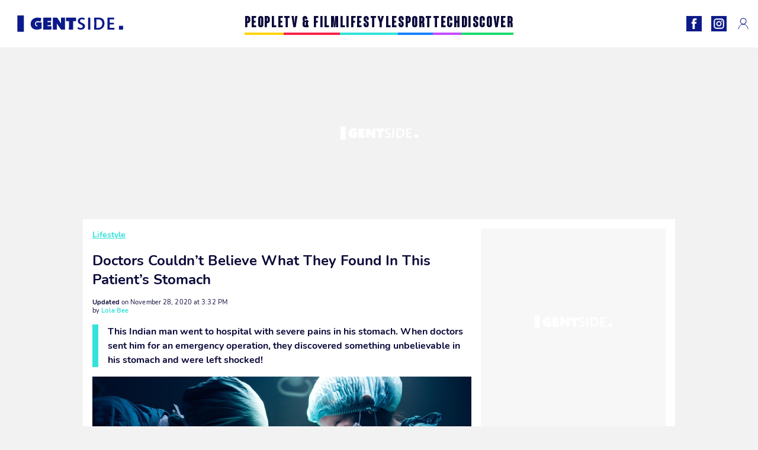

--- FILE ---
content_type: text/html; charset=UTF-8
request_url: https://www.gentside.co.uk/lifestyle/doctors-couldnt-believe-what-they-found-in-this-patients-stomach_art3961.html
body_size: 65406
content:
 <!DOCTYPE html><html lang="en"><head prefix="og: http://ogp.me/ns# fb: http://ogp.me/ns/fb# article: http://ogp.me/ns/article#"><meta charset="UTF-8"/><meta name="viewport" content="width=device-width, initial-scale=1"><meta name="google-site-verification" content="YkhpSOZHhK5CmYiceZSK8jsXAgTKGptqy3Gr3HXtlsA" /><meta name="p:domain_verify" content="21158cd828dd14052d478295136cc9cd"/><link rel="manifest" href="https://www.gentside.co.uk/manifest.json"><meta name="theme-color" content="#0d1b89"><link rel="shortcut icon" href="https://www.gentside.co.uk/assets/img/favicons/gs/favicon.ico"><link rel="icon" type="image/svg+xml" href="https://www.gentside.co.uk/assets/img/favicons/gs/favicon-16x16.svg"><link href="https://cdn.privacy-mgmt.com/" rel="preconnect" crossorigin="anonymous"><link href="https://gentside-uk-v3.gentside.co.uk" rel="preconnect" crossorigin="anonymous"><link href="https://www.googletagmanager.com" rel="preconnect" crossorigin><link href="https://securepubads.g.doubleclick.net/" rel="preconnect" crossorigin><link href="https://mcdp-chidc2.outbrain.com" rel="preconnect" crossorigin><link href="https://log.outbrainimg.com" rel="preconnect" crossorigin><link href="http://tr.outbrain.com/" rel="preconnect" crossorigin><link href="https://cherry.img.pmdstatic.net/" rel="preconnect" crossorigin><link href="https://tv.gentside.co.uk/" rel="preconnect" crossorigin><link href="https://cherry.img.pmdstatic.net/" rel="preconnect" crossorigin><link rel="preload" href="https://www.gentside.co.uk/assets/fonts/Nunito-Regular.woff2?display=swap" as="font" type="font/woff2" crossorigin="anonymous" /><link rel="preload" href="https://www.gentside.co.uk/assets/fonts/Nunito-Black.woff2?display=swap" as="font" type="font/woff2" crossorigin="anonymous" /><link rel="preload" href="https://www.gentside.co.uk/assets/fonts/Nunito-Bold.woff2?display=swap" as="font" type="font/woff2" crossorigin="anonymous" /><link rel="preload" href="https://www.gentside.co.uk/assets/fonts/Coluna-Bold.woff2?display=swap" as="font" type="font/woff2" crossorigin="anonymous" /><link rel="preload" href="https://cherry.img.pmdstatic.net/fit/https.3A.2F.2Fimg.2Egentside.2Eco.2Euk.2Fs3.2Fukgts.2F1024.2Fhealth.2Fdefault_2020-11-25_0f299863-0457-49ad-be8e-48a740624806.2Ejpeg/640x360/quality/80/thumbnail.jpg" media="(max-width: 820px)" as="image" fetchpriority="high"><link rel="preload" href="https://cherry.img.pmdstatic.net/fit/https.3A.2F.2Fimg.2Egentside.2Eco.2Euk.2Fs3.2Fukgts.2F1280.2Fhealth.2Fdefault_2020-11-25_0f299863-0457-49ad-be8e-48a740624806.2Ejpeg/1280x720/quality/80/thumbnail.jpg" media="(min-width: 821px)" as="image" fetchpriority="high"><link rel="preload" href="https://originals.bababam.com/bababam-fabulous-destinies" as="fetch" crossorigin="anonymous"><link rel="preconnect" href="https://www.gentside.co.uk/xhr/popup/category" as="fetch" crossorigin="anonymous" ><link rel="preconnect" href="https://www.gentside.co.uk/xhr/popup/contact" as="fetch" crossorigin="anonymous" ><link rel="stylesheet" href="https://www.gentside.co.uk/assets/two/gs/common.css?t=5dc61315629a" /><link rel="stylesheet" href="https://www.gentside.co.uk/assets/two/gs/article.css?t=e704025d3cf3" /><style> :root { --theme-channel: #33E3DA; } .people { --theme-channel: #FFD40B; } .tv-film { --theme-channel: #F62249; } .lifestyle { --theme-channel: #33E3DA; } .sport { --theme-channel: #1581FF; } .tech { --theme-channel: #C34EFF; } .discover { --theme-channel: #1BDC6F; } </style><meta property="fb:app_id" content="185542931481757"><meta property="fb:admins" content="654691368"><meta property="fb:pages" content="1333251303462315"><meta property="fb:pages" content="358164534630508"><meta property="og:title" content="Doctors Couldn’t Believe What They Found In This Patient’s Stomach"><meta property="og:type" content="article"><meta property="og:image" content="https://cherry.img.pmdstatic.net/fit/https.3A.2F.2Fimg.2Egentside.2Eco.2Euk.2Fs3.2Fukgts.2F1280.2Fhealth.2Fdefault_2020-11-25_0f299863-0457-49ad-be8e-48a740624806.2Ejpeg/1200x675/quality/80/thumbnail.jpg"><meta property="og:image:width" content="1200"><meta property="og:image:height" content="675"><meta property="og:url" content="https://www.gentside.co.uk/lifestyle/doctors-couldnt-believe-what-they-found-in-this-patients-stomach_art3961.html"><meta property="og:description" content="This Indian man went to hospital with severe pains in his stomach. When doctors sent him for an emergency operation, they discovered something unbelievable in his stomach and were …"><meta property="og:locale" content="en_UK"><meta property="og:site_name" content="Gentside UK"><meta property="article:published_time" content="2020-11-28T13:30:00+01:00"><meta property="article:modified_time" content="2020-11-28T15:32:00+01:00"><meta property="article:section" content="Lifestyle"><meta property="article:tag" content="health"><meta property="article:tag" content="viral"><meta property="article:tag" content="stories"><meta name="twitter:card" content="summary_large_image"><meta name="twitter:title" content="Doctors Couldn’t Believe What They Found In This Patient’s Stomach…"><meta name="twitter:description" content="This Indian man went to hospital with severe pains in his stomach. When doctors sent him for an emergency operation, they discovered something unbelievable in his stomach and were …"><meta name="twitter:image" content="https://cherry.img.pmdstatic.net/fit/https.3A.2F.2Fimg.2Egentside.2Eco.2Euk.2Fs3.2Fukgts.2F1280.2Fhealth.2Fdefault_2020-11-25_0f299863-0457-49ad-be8e-48a740624806.2Ejpeg/1200x675/quality/80/thumbnail.jpg"><meta name="description" content="This Indian man went to hospital with severe pains in his stomach. When doctors sent him for an emergency operation, they discovered something unbelievable in his stomach and were …"><meta name="robots" content="index,follow,max-snippet:-1,max-image-preview:large,max-video-preview:-1"><meta name="news_keywords" content="health,viral,stories"><title>Doctors Couldn’t Believe What They Found In This Patient’s Stomach</title><link href="https://www.gentside.co.uk/lifestyle/doctors-couldnt-believe-what-they-found-in-this-patients-stomach_art3961.html" rel="canonical"><script type="application/ld+json">{"@context":"https:\/\/schema.org","@type":"NewsArticle","headline":"Doctors Couldn’t Believe What They Found In This Patient’s Stomach","articleBody":"There are often dramatic scenes in hospitals–doctors breaking down after operations, patients falling apart and being ignored by staff, and even unbelievable discoveries. Some doctors think they have seen everything until something like this happens! Discover our latest podcast Unusual X-ray imageThe 30-year-old Yogesh Thakur from India was experiencing severe pains in his stomach, so he went to hospital where he underwent an X-ray and was immediately sent for an operation, The Sun reported.In his X-ray image, doctors saw that this man had strange objects in his stomach, and they were even more surprised when they opened him up. In this man’s stomach, they found countless objects made out of metal.Pica SyndromeInside him, they found several objects including a wrench and a razor blade! In total, the man had swallowed 33 metal objects, which miraculously hadn’t damaged his oesophagus or punctured the wall of his stomach.The reason for this man’s strange eating habits is known as Pica syndrome, which is an eating disorder in which humans compulsively eat things that are inedible and sometimes deadly. People with this disorder often suffer from untreated mental illnesses that are found as a result of this eating disorder.Check out the video to find out more! ","author":{"@type":"Person","name":"Lola Bee","url":"https:\/\/www.gentside.co.uk\/author\/lola-bee"},"publisher":{"@type":"Organization","name":"Gentside UK","url":"https:\/\/www.gentside.co.uk\/","logo":{"@type":"ImageObject","url":"https:\/\/www.gentside.co.uk\/assets\/img\/gs.png"},"sameAs":["https:\/\/www.facebook.com\/GentsideEN\/","https:\/\/www.instagram.com\/gentside_uk\/?hl=en"]},"image":{"@type":"ImageObject","url":"https:\/\/cherry.img.pmdstatic.net\/fit\/https.3A.2F.2Fimg.2Egentside.2Eco.2Euk.2Fs3.2Fukgts.2F1280.2Fhealth.2Fdefault_2020-11-25_0f299863-0457-49ad-be8e-48a740624806.2Ejpeg\/1200x675\/quality\/80\/thumbnail.jpg","width":1200,"height":675},"mainEntityOfPage":{"@type":"WebPage","@id":"https:\/\/www.gentside.co.uk\/lifestyle\/doctors-couldnt-believe-what-they-found-in-this-patients-stomach_art3961.html","breadcrumb":{"@type":"BreadcrumbList","itemListElement":[{"@type":"ListItem","position":1,"name":"Lifestyle","item":"https:\/\/www.gentside.co.uk\/lifestyle"},{"@type":"ListItem","position":2,"name":"health","item":"https:\/\/www.gentside.co.uk\/tag\/health"}]}},"datePublished":"2020-11-28T13:30:00+01:00","url":"https:\/\/www.gentside.co.uk\/lifestyle\/doctors-couldnt-believe-what-they-found-in-this-patients-stomach_art3961.html","thumbnailUrl":"https:\/\/cherry.img.pmdstatic.net\/fit\/https.3A.2F.2Fimg.2Egentside.2Eco.2Euk.2Fs3.2Fukgts.2F480.2Fhealth.2Fdefault_2020-11-25_0f299863-0457-49ad-be8e-48a740624806.2Ejpeg\/480x270\/quality\/80\/thumbnail.jpg","articleSection":"Lifestyle","creator":{"@type":"Person","name":"Lola Bee","url":"https:\/\/www.gentside.co.uk\/author\/lola-bee"},"keywords":["health","viral","stories"],"description":"This Indian man went to hospital with severe pains in his stomach. When doctors sent him for an emergency operation, they discovered something unbelievable in his stomach and were left shocked!","dateModified":"2020-11-28T15:32:00+01:00","video":{"@type":"VideoObject","image":{"@type":"ImageObject","url":"https:\/\/cherry.img.pmdstatic.net\/fit\/https.3A.2F.2Fimg.2Egentside.2Eco.2Euk.2Fs3.2Fukgts.2F1280.2Fhealth.2Fdefault_2020-11-25_0f299863-0457-49ad-be8e-48a740624806.2Ejpeg\/1200x675\/quality\/80\/thumbnail.jpg","width":1200,"height":675},"description":"This Indian man went to hospital with severe pains in his stomach. When doctors sent him for an emergency operation, they discovered something unbelievable in his stomach and were left shocked!","thumbnailUrl":"https:\/\/cherry.img.pmdstatic.net\/fit\/https.3A.2F.2Fimg.2Egentside.2Eco.2Euk.2Fs3.2Fukgts.2F480.2Fhealth.2Fdefault_2020-11-25_0f299863-0457-49ad-be8e-48a740624806.2Ejpeg\/480x270\/quality\/80\/thumbnail.jpg","uploadDate":"2020-11-28T13:30:00+01:00","publisher":{"@type":"Organization","name":"Gentside UK","logo":{"@type":"ImageObject","url":"https:\/\/www.gentside.co.uk\/assets\/img\/gs.png"}},"playerType":"HTML5","embedUrl":"https:\/\/www.dailymotion.com\/embed\/video\/kSLcLF1w4hHVLyxHhxx","name":"Doctors Couldn’t Believe What They Found In This Patient’s Stomach","duration":"PT00H01M06S"}}</script><link rel="preload" href="https://affiliation-v2.services.cerise.media/css/stylePlaceholder.affiliation.min.css" as="style" onload="this.onload=null;this.rel='stylesheet'"><link rel="preload" href="https://affiliation-v2.services.cerise.media/css/affiliation.min.css" as="style" onload="this.onload=null;this.rel='stylesheet'"><noscript><link id="placeholder_affiliation" rel="stylesheet" href="https://affiliation-v2.services.cerise.media/css/stylePlaceholder.affiliation.min.css"><link id="css_affiliation" rel="stylesheet" href="https://affiliation-v2.services.cerise.media/css/affiliation.min.css"></noscript><script> window.cherryStore = { assetsPath: "https://www.gentside.co.uk/assets/", imgPath: "https://www.gentside.co.uk/assets/img/", environments: { pageName: "page-article", pageType: "type-video", ajax: !!"", device: "desktop", mobile: !!"", tablet: !!"", desktop: !!"1", bot: !!"", env: "prod", }, website: { abbr: "GENUK", theme: "two", code_lang: "en_UK", country: "UK", lang: "en", host: "www.gentside.co.uk", prefix: "gs", group: "Gentside", group_prefix: "gs", }, analytics: { dimensions: {"dimension2":"video","dimension3":"www","dimension5":3961,"dimension6":"Lifestyle","dimension9":"web","dimension10":"Other","dimension16":"S","dimension17":5,"dimension24":"video","dimension26":"753592dc-1d69-4148-9a40-10e3ba174424"}, metrics: "", }, urls: { contact: "https://www.gentside.co.uk/xhr/contact/", popup: "https://www.gentside.co.uk/xhr/popup/", podcasts: "https://originals.bababam.com/bababam-fabulous-destinies", }, trackings: {"ividence":false,"firefly":"\/\/fly.gentside.co.uk\/","mediego":false,"mediarithmics":"pm-gentside-uk","facebook":"1016216741814975","facebook_pages":"1333251303462315,358164534630508","facebook_app_id":"185542931481757","facebook_admin_id":"654691368","twitter":"o1pqr","analytics":"UA-94119415-3","sticky":true,"ias":"10763","snapchat":"310bc2e5-efd3-4e65-aa87-f81b1b2df150","taboola":false,"tradedoubler":false,"adways":"vfztBtd","mediametrie":false,"estatNetMeasur":false,"adrock":"8cc95098-62d8-4984-9bd0-ea948157242e","squadata":false,"comscore":"19763370","skimlinks":false,"ab_tasty":false,"id5":"169","confiant":"NJJp-JaWVAuzzBULb9NCdlIRzgg","pandg":false,"searchconsole":"YkhpSOZHhK5CmYiceZSK8jsXAgTKGptqy3Gr3HXtlsA","outbrain":"0065ea7f25ac1026a986b818b5f52e4736,004ff6c6be1239b288562e36a466c959bb,004c4e978a282f3d18936c48a35c31f2ce,006add8f2d8cc8a60e8f3b71463b028003,005cec9f7f96bae12feb6a8aa75c823f61,00776e66133c6b9388e60c90fe660fd53d,00531bd4df222ae4c54cdf3d0fa682e916,003891eec21b7ba5ff7a898aba53a6fe89,00c857bd48ada55aad1aea18c3281e585c,0066b802ec8bbf3c015dddbf270ba3c222,00677a82d708370adfed1ef0125c9a317b,00acc09725b5a2958864fe22218b12ce8e,001b36c78d1ce23a13d0c065f9fc81b5db","criteo":false,"nonliCode":false,"nonliUrl":false}, pwa: {"enabled":"1"}, batch: {"vapidPublicKey":"BNk+HdOeo3zNZvpa5MFqBrvDY1xvwYF11rRFfToSVUxizTZsZO+wlb6qYIGCy\/zz8+zOWvK\/b3Naf3w3jcdHvpI=","newsVapidPublicKey":false,"authKey":"2.qN6uEGxiXj1Q82pqh4yh7YUhN6o2LAnBwAh2qFRfJs4=","newsAuthKey":false,"subdomain":"gentside.co.uk","newsSubdomain":"news.gentside.co.uk","apiKey":"A7DF289EA31845B8B70F620869EF4B34","newsApiKey":false,"text":"Don't miss any of our news!","positiveSubBtnLabel":"Subscribe","negativeBtnLabel":"No thanks","backgroundColor":"#0d1b89","hoverBackgroundColor":"#0d1b89","textColor":"#FFFFFF"}, gdpr: {"cdn":"https:\/\/gentside-uk-v3.gentside.co.uk","privacy_manager":"371922","notice_url":false,"confirmation":false,"consent_scroll":false}, pmc: {"env":false,"starter":false,"bookmark":false,"coreads":"https:\/\/tra.scds.pmdstatic.net\/advertising-core\/5\/core-ads.js","newsletter":false,"notifications":false}, abtest: {"enable":false,"conditions":null,"apply":false,"status":0}, isNewsDomain: 0 }; </script><script> cherryStore['article'] = { id: "3961", name: "Doctors\u0020Couldn\u2019t\u0020Believe\u0020What\u0020They\u0020Found\u0020In\u0020This\u0020Patient\u2019s\u0020Stomach", type: "video", url: "https://www.gentside.co.uk/lifestyle/doctors-couldnt-believe-what-they-found-in-this-patients-stomach_art3961.html", description: "This\u0020Indian\u0020man\u0020went\u0020to\u0020hospital\u0020with\u0020severe\u0020pains\u0020in\u0020his\u0020stomach.\u0020When\u0020doctors\u0020sent\u0020him\u0020for\u0020an\u0020emergency\u0020operation,\u0020they\u0020discovered\u0020something\u0020unbelievable\u0020in\u0020his\u0020stomach\u0020and\u0020were\u0020left\u0020shocked\u0021", publishDate: "2020-11-28T13:30:00+01:00", author: "Lola Bee", category: { label: "Lifestyle", slug: "lifestyle" }, firstTag: "health", urlSlug: "doctors-couldnt-believe-what-they-found-in-this-patients-stomach_art3961.html", brandSafety: false, keywords: [ "health","viral","stories" ], pictures: [ { url: 'https:https://img.gentside.co.uk/s3/ukgts/health/default_2020-11-25_0f299863-0457-49ad-be8e-48a740624806.jpeg', height: 1073, width: 1908 }, ], tags: [ {url: 'https://www.gentside.co.uk/tag/health', name: 'health', slug: 'health'}, {url: 'https://www.gentside.co.uk/tag/viral', name: 'viral', slug: 'viral'}, {url: 'https://www.gentside.co.uk/tag/stories', name: 'stories', slug: 'stories'}, ], scripts: {"urls":[],"inline":[]}, media: null, news: 0, player: false, canals: ["FlipBoard","MSN","Upday","Squid App","Sony","Bundle News","Verizon","cacher","Organique"], }; cherryStore['article']['player'] = {"channel":"news","owner":"x2958gb","owner.username":"Gentside-EN","owner.screenname":"Gentside UK","id":"kSLcLF1w4hHVLyxHhxx","private_id":"kSLcLF1w4hHVLyxHhxx","updated_time":1649081952,"tags":"uuid_753592dc-1d69-4148-9a40-10e3ba174424,guid_3961,health,viral,stories","title":"Doctors Couldn\u2019t Believe What They Found In This Patient\u2019s Stomach","width":1280,"height":720,"thumbnail_url":"https:\/\/s2.dmcdn.net\/v\/ThU4R1YIlvXfcwFBB","duration":66,"site":"Dailymotion","public_id":"x88ggt7","embed_url":"https:\/\/www.dailymotion.com\/embed\/video\/kSLcLF1w4hHVLyxHhxx","canonical":"http:\/\/dailymotion.com\/video\/x88ggt7","media":"player","player_id":"xu8gk","player_name":"Gentside UK - Player Leader Autoplay"}; </script></head><body class="desktop page-article type-video" data-pmc-starter-conf='{"ua":"UA-94119415-3"}'><header class="header"><nav class="navbar"><ul class="navigation"><li><div class="navbar__button navbar__button--menu btn-menu"></div></li><li class="navbar__logo"><a href="https://www.gentside.co.uk/" class="navbar__button navbar__button--logo" title="Gentside UK"></a></li><li class="topbar"><div class="topbar__socials"><ul><li><a class="topbar__socials--facebook" title="Gentside Lifestyle" target="_blank" rel="noopener nofollow" href="https://www.facebook.com/GentsideEN/"></a></li><li><a class="topbar__socials--instagram" title="Gentside UK" target="_blank" rel="noopener nofollow" href="https://www.instagram.com/gentside_uk/?hl=en"></a></li></ul></div><div class="navbar__button navbar__button--pmc pmc-authentification" id="pmc-auth"><span>Connexion</span></div><div class="navbar__button navbar__button--pmc" id="pmc-account"><span>Mon compte</span><div class="navbar__button navbar__button--pmc__dropdown"><ul><li class="pmc-profile">Mon profil</li><li class="pmc-custom-link" data-path="bookmark">Mes favoris</li><li class="pmc-local-link" data-path="notifications">Notifications</li><li class="pmc-auth-logout">Déconnexion</li></ul></div></div></li></ul></nav><div class="popup popup-menu popup--close"><div class="popup__overlay"></div><nav class="menu-website"><ul class="menu-website__categories"><li class="menu-website__category people"><a href="https://www.gentside.co.uk/people" class="menu-website__title" >PEOPLE</a><div class="menu-website__button"></div></li><li class="menu-website__category tv-film"><a href="https://www.gentside.co.uk/tv-film" class="menu-website__title" >TV &amp; FILM</a><div class="menu-website__button"></div></li><li class="menu-website__category lifestyle"><a href="https://www.gentside.co.uk/lifestyle" class="menu-website__title" >LIFESTYLE</a><div class="menu-website__button"></div></li><li class="menu-website__category sport"><a href="https://www.gentside.co.uk/sport" class="menu-website__title" >SPORT</a><div class="menu-website__button"></div></li><li class="menu-website__category tech"><a href="https://www.gentside.co.uk/tech" class="menu-website__title" >TECH</a><div class="menu-website__button"></div></li><li class="menu-website__category discover"><a href="https://www.gentside.co.uk/discover" class="menu-website__title" >DISCOVER</a><div class="menu-website__button"></div></li></ul><ul class="menu-website__links"><li class="menu-website--newsletter"><div class="menu-website__link newsletter-open" data-origin="menu">Newsletter</div></li><li><a class="menu-website__link" href="https://www.gentside.co.uk/about-us.html">About us</a></li><li><a class="menu-website__link" href="https://www.prismamedia.com/terms-en/" target="_blank">General Conditions</a></li><li><div class="menu-website__link popup-contact--trigger">Contact</div></li></ul></nav></div></header><div class="special" id="special-container"><div class="ads-core-placer" id="special" data-ads-core='{"device": "desktop,tablet,mobile", "type": "Out-Of-Banner"}'></div></div><div class="data_tester" id="data_tester-container"><div class="ads-core-placer" id="data_tester" data-ads-core='{"device": "desktop,tablet,mobile", "type": "Out-Of-Banner2"}'></div></div><div class="interstitial" id="interstitial-container"><div class="ads-core-placer" id="interstitial" data-ads-core='{"device": "desktop,tablet,mobile", "type": "Postitiel"}'></div></div><div class="postitiel_v2" id="postitiel_v2-container"><div class="ads-core-placer" id="postitiel_v2" data-ads-core='{"device": "desktop,tablet,mobile", "type": "Postitiel_V2"}'></div></div><div class="footer-web" id="footer_web-container"><div class="ads-core-placer" id="footer_web" data-ads-core='{"device": "desktop,tablet,mobile", "type": "footer-web"}'></div></div><section id="corps" class="article-container navbar--fix"><div class="coreads-skin-wrapper"><div class="placeholder-ad placeholder-ad--banner desktop-ad tablet-ad" id="banner-container"><div class="ads-core-placer" id="banner" data-ads-core='{"device": "desktop,tablet", "type": "Banniere-Haute"}'></div></div></div><article class="site_content post article layout-grid " data-id="3961" data-bone-id="753592dc-1d69-4148-9a40-10e3ba174424" ><div class="layout-grid__inner post-grid-order"><div data-grid-order="content" class="layout-grid__cell layout-grid__cell--span-8-desktop"><div class="post-breadcrumb"><nav class="breadcrumb"><a href="https://www.gentside.co.uk/lifestyle">Lifestyle</a></nav></div><h1 class="post-title">Doctors Couldn’t Believe What They Found In This Patient’s Stomach</h1><div class="post-author"><div><div><span class="post-author--bold">Updated </span><span><time datetime="2020-11-28T15:32:00+01:00">on November 28, 2020 at 3:32 PM</time></span></div><span class="post-author"> by </span><a class="post-author--nickname" href="https://www.gentside.co.uk/author/lola-bee" title="Lola Bee">Lola Bee </a></div></div><div class="post-summary"><p><strong>This Indian man went to hospital with severe pains in his stomach. When doctors sent him for an emergency operation, they discovered something unbelievable in his stomach and were left shocked!</strong></p></div><div id="player" class="prisma-player post-player" data-ads-core='{"playerId": "xu8gk", "playerName": "Gentside UK - Player Leader Autoplay", "playerProvider": "Dailymotion", "playerVideoId": "kSLcLF1w4hHVLyxHhxx", "playerPosition": "Leader", "playerPartner": "" }' data-embed="default"><figure class="post-figure"><picture><source srcset="https://cherry.img.pmdstatic.net/fit/https.3A.2F.2Fimg.2Egentside.2Eco.2Euk.2Fs3.2Fukgts.2F1024.2Fhealth.2Fdefault_2020-11-25_0f299863-0457-49ad-be8e-48a740624806.2Ejpeg/640x360/quality/80/thumbnail.jpg 1x" media="(max-width: 820px)"><source srcset="https://cherry.img.pmdstatic.net/fit/https.3A.2F.2Fimg.2Egentside.2Eco.2Euk.2Fs3.2Fukgts.2F1280.2Fhealth.2Fdefault_2020-11-25_0f299863-0457-49ad-be8e-48a740624806.2Ejpeg/1280x720/quality/80/thumbnail.jpg 1x" media="(min-width: 821px)"><img srcset="https://cherry.img.pmdstatic.net/fit/https.3A.2F.2Fimg.2Egentside.2Eco.2Euk.2Fs3.2Fukgts.2F1024.2Fhealth.2Fdefault_2020-11-25_0f299863-0457-49ad-be8e-48a740624806.2Ejpeg/640x360/quality/80/thumbnail.jpg" alt="Doctors Couldn’t Believe What They Found In This Patient’s Stomach" class="post-figure__img" src="[data-uri]"></picture><div class="post-figure__copyright">&copy; Getty Images</div><figcaption class="post-figure__title">Doctors Couldn’t Believe What They Found In This Patient’s Stomach</figcaption></figure></div><div class="post-social"><div class="button-share"><div class="button-share__bar"><a href="https://www.facebook.com/sharer/sharer.php?u=https%3A%2F%2Fwww.gentside.co.uk%2Flifestyle%2Fdoctors-couldnt-believe-what-they-found-in-this-patients-stomach_art3961.html" rel="nofollow noopener" target="_blank" class="button-share__media button-share__media--facebook" data-share="facebook" title="Share on Facebook"></a><a href="mailto:?subject=Doctors Couldn’t Believe What They Found In This Patient’s Stomach&amp;body=https%3A%2F%2Fwww.gentside.co.uk%2Flifestyle%2Fdoctors-couldnt-believe-what-they-found-in-this-patients-stomach_art3961.html" rel="nofollow noopener" class="button-share__media button-share__media--mail" data-share="mail" title="Share on Mail"></a><a href="https://www.beloud.com/share?url=https%3A%2F%2Fwww.gentside.co.uk%2Flifestyle%2Fdoctors-couldnt-believe-what-they-found-in-this-patients-stomach_art3961.html" rel="nofollow noopener" target="_blank" class="button-share__media button-share__media--beloud" data-share="beloud" title="Share on Flipboard"></a><a href="https://twitter.com/share?text=Doctors+Couldn%E2%80%99t+Believe+What+They+Found+In+This+Patient%E2%80%99s+Stomach&amp;url=https%3A%2F%2Fwww.gentside.co.uk%2Flifestyle%2Fdoctors-couldnt-believe-what-they-found-in-this-patients-stomach_art3961.html&amp;via=Gentside+UK" rel="nofollow noopener" target="_blank" class="button-share__media button-share__media--twitter" data-share="twitter" title="Tweeter"></a><a href="https://pinterest.com/pin/create/button/?url=https%3A%2F%2Fwww.gentside.co.uk%2Flifestyle%2Fdoctors-couldnt-believe-what-they-found-in-this-patients-stomach_art3961.html&amp;media=https%3A%2F%2Fimg.gentside.co.uk%2Fs3%2Fukgts%2F1024%2Fhealth%2Fdefault_2020-11-25_0f299863-0457-49ad-be8e-48a740624806.jpeg&amp;description=Doctors+Couldn%E2%80%99t+Believe+What+They+Found+In+This+Patient%E2%80%99s+Stomach" rel="nofollow noopener" data-pin-custom="true" target="_blank" class="button-share__media button-share__media--pinterest" data-share="pinterest" title="Pin it"></a></div></div></div><div class="placeholder-ad placeholder-ad--pave mobile-ad" id="pave_haut_mobile-container"><div class="ads-core-placer" id="pave_haut_mobile" data-ads-core='{"device": "mobile", "type": "Pave-Haut"}'></div></div><div class="post-body post-body__content"><p class="first-paragraph">There are often dramatic scenes in hospitals–doctors breaking down after operations, patients falling apart and being ignored by staff, and even <strong>unbelievable</strong> discoveries. <a href="https://www.gentside.co.uk/lifestyle/she-had-a-cyst-removed-but-doctors-discovered-something-horrifying-inside_art3303.html" >Some doctors think they have seen everything</a> until something like this happens!</p><div id="post-podcast"><p class="post-podcast-title">Discover our latest podcast</p><div id="podcastDatas" data-id="3ca077ab857a9a2e4a9ddf409d67402fe210a691" data-title="Arthur Mitchell, the first black man to become a ballet star" data-url="https://originals.bababam.com/bababam-fabulous-destinies/embed/v2/202312250400-arthur-mitchell-first-black-man-become-ballet-star?embedv=v2&amp;utm_campaign=Fabulous+destinies&amp;utm_medium=organic&amp;utm_source=embed&amp;utm_content=Arthur+Mitchell%2C+the+first+black+man+to+become+a+ballet+star" data-src="https://podcasts.voxeus.com/v3/embed/3ca077ab857a9a2e4a9ddf409d67402fe210a691.js" data-program="Fabulous destinies"></div></div><h2 id="afo86"><strong>Unusual X-ray image</strong></h2><p>The 30-year-old Yogesh Thakur from India was experiencing <a href="https://www.gentside.co.uk/discover/doctors-were-stunned-by-what-they-found-in-this-mans-stomach_art1754.html" ><strong>severe pains in his stomach</strong></a>, so he went to hospital where he underwent an X-ray and was immediately sent for an operation, <em>The Sun</em> reported.</p><div class="placeholder-ad placeholder-ad--intext mobile-ad" id="pave_content_mobile-container"><div class="ads-core-placer" id="pave_content_mobile" data-ads-core='{"device": "mobile", "type": "Pave-Haut2"}'></div></div><p>In his X-ray image, doctors saw that this man had <strong>strange objects</strong> in his stomach, and they were even more surprised when they opened him up. In this man’s <a href="https://www.gentside.co.uk/lifestyle/after-10-years-of-pain-surgeons-finally-removed-a-huge-worm-from-this-woman-s-stomach_art3735.html" >stomach</a>, they found <strong>countless objects made out of metal</strong>.</p><h2 id="8an93"><strong>Pica Syndrome</strong></h2><div class="placeholder-ad placeholder-ad--intext desktop-ad tablet-ad" id="pave_content_desktop-container"><div class="ads-core-placer" id="pave_content_desktop" data-ads-core='{"device": "desktop,tablet", "type": "Pave-Haut2-Desktop"}'></div></div><p>Inside him, they found several objects including a <strong>wrench</strong> and a <strong>razor blade</strong>! In total, <strong>the</strong><strong>man had swallowed 33 metal objects</strong>, which miraculously hadn’t damaged his oesophagus or punctured the wall of his stomach.</p><div class="placeholder-ad placeholder-ad--intext mobile-ad" id="pave_content_mobile1-container"><div class="ads-core-placer" id="pave_content_mobile1" data-ads-core='{"device": "mobile", "type": "Pave-Haut2"}'></div></div><p>The reason for this man’s strange eating habits is known as<strong> Pica syndrome</strong>, which is an <strong>eating disorder</strong> in which humans compulsively eat things that are inedible and sometimes deadly. People with this disorder often suffer from untreated mental illnesses that are found as a result of this eating disorder.</p><p>Check out the video to find out more! </p></div><div class="tags"><div class="tags-container"><a href="https://www.gentside.co.uk/tag/health" class="tags-button">health</a><a href="https://www.gentside.co.uk/tag/viral" class="tags-button">viral</a><a href="https://www.gentside.co.uk/tag/stories" class="tags-button">stories</a></div></div><div class="post-figure post-figure--next"><picture><img srcset="https://www.gentside.co.uk/assets/img/logo/famed-and-bound.png" alt="Doctors remove 156 kidney stones from man’s stomach" class="post-figure__img" loading="lazy" src="[data-uri]"></picture><a class="post-figure__text" data-title="Next article" href="https://www.gentside.co.uk/lifestyle/doctors-remove-156-kidney-stones-from-mans-stomach_art8800.html"> Doctors remove 156 kidney stones from man’s stomach </a></div><div id="outbrain" class="placeholder-ad--outbrain"><div class="OUTBRAIN" data-src="https://www.gentside.co.uk/lifestyle/doctors-couldnt-believe-what-they-found-in-this-patients-stomach_art3961.html" data-widget-id="AR_2"></div></div><div class="placeholder-ad placeholder-ad--pave mobile-ad" id="pave_bas_mobile-container"><div class="ads-core-placer" id="pave_bas_mobile" data-ads-core='{"device": "mobile", "type": "Pave-Bas"}'></div></div><div class="related"><div class="related__title">Read more</div><div class="card-related--scroll"><article><div class="card-two card-two--top lifestyle card__seo"><div class="card-two--thumbnail"><img class="card-two--thumbnail--img" src="[data-uri]" srcset="https://cherry.img.pmdstatic.net/fit/https.3A.2F.2Fimg.2Egentside.2Eco.2Euk.2Fs3.2Fukgts.2F250.2Fnews.2Fdefault_2020-11-25_c2abe6c4-6bd8-4305-9ae6-7c70bf23a2b4.2Ejpeg/148x90/quality/80/thumbnail.jpg 1x, https://cherry.img.pmdstatic.net/fit/https.3A.2F.2Fimg.2Egentside.2Eco.2Euk.2Fs3.2Fukgts.2F300.2Fnews.2Fdefault_2020-11-25_c2abe6c4-6bd8-4305-9ae6-7c70bf23a2b4.2Ejpeg/296x180/quality/80/thumbnail.jpg 2x" loading="lazy" width="148" height="90" alt="Christmas bubble rules: Here’s what you can and can’t do"></div><div class="card-two__content"><div class="card-two__content--tags article-type-icon article-type-icon--video"><span> Lifestyle, news </span></div><div class="card-two__content--title"><a class="card-two--article-url" href="https://www.gentside.co.uk/lifestyle/christmas-bubble-rules-heres-what-you-can-and-cant-do_art6416.html">Christmas bubble rules: Here’s what you can and can’t do</a></div></div></div></article><article><div class="card-two card-two--top discover card__seo"><div class="card-two--thumbnail"><img class="card-two--thumbnail--img" src="[data-uri]" srcset="https://cherry.img.pmdstatic.net/fit/https.3A.2F.2Fimg.2Egentside.2Eco.2Euk.2Farticle.2Fanimal.2Fbear_ef2c9fd79aa9f07cae35e1f6e8a9974ea8d7acb2.2Ejpg/148x90/quality/80/bear.jpg 1x, https://cherry.img.pmdstatic.net/fit/https.3A.2F.2Fimg.2Egentside.2Eco.2Euk.2Farticle.2Fanimal.2Fbear_ef2c9fd79aa9f07cae35e1f6e8a9974ea8d7acb2.2Ejpg/296x180/quality/80/bear.jpg 2x" loading="lazy" width="148" height="90" alt="She Heard Something Snoring in the Wardrobe – And Couldn’t Believe What Was Inside"></div><div class="card-two__content"><div class="card-two__content--tags article-type-icon article-type-icon--video"><span> Discover, animal </span></div><div class="card-two__content--title"><a class="card-two--article-url" href="https://www.gentside.co.uk/discover/she-heard-something-snoring-in-the-wardrobe-and-couldn-t-believe-what-was-inside_art3740.html">She Heard Something Snoring in the Wardrobe – And Couldn’t Believe What Was Inside</a></div></div></div></article><article><div class="card-two card-two--top lifestyle card__seo"><div class="card-two--thumbnail"><img class="card-two--thumbnail--img" src="[data-uri]" srcset="https://cherry.img.pmdstatic.net/fit/https.3A.2F.2Fimg.2Egentside.2Eco.2Euk.2Fs3.2Fukgts.2F250.2Fviral.2Fdefault_2020-12-21_0b914b2e-00d8-4777-bddc-49a0b22bcba7.2Ejpeg/148x90/quality/80/something-had-been-growing-in-this-woman-s-stomach-for-over-50-years.jpg 1x, https://cherry.img.pmdstatic.net/fit/https.3A.2F.2Fimg.2Egentside.2Eco.2Euk.2Fs3.2Fukgts.2F300.2Fviral.2Fdefault_2020-12-21_0b914b2e-00d8-4777-bddc-49a0b22bcba7.2Ejpeg/296x180/quality/80/something-had-been-growing-in-this-woman-s-stomach-for-over-50-years.jpg 2x" loading="lazy" width="148" height="90" alt="Something Had Been Growing In This Woman&#039;s Stomach For Over 50 Years"></div><div class="card-two__content"><div class="card-two__content--tags article-type-icon article-type-icon--video"><span> Lifestyle, viral </span></div><div class="card-two__content--title"><a class="card-two--article-url" href="https://www.gentside.co.uk/lifestyle/doctors-found-something-that-had-been-growing-in-this-womans-stomach-for-over-60-years_art4382.html">Something Had Been Growing In This Woman&#039;s Stomach For Over 50 Years</a></div></div></div></article><article><div class="card-two card-two--top lifestyle card__seo"><div class="card-two--thumbnail"><img class="card-two--thumbnail--img" src="[data-uri]" srcset="https://cherry.img.pmdstatic.net/fit/https.3A.2F.2Fimg.2Egentside.2Eco.2Euk.2Farticle.2Fviral.2Fnonutnovember_7605bce1c2590d6a889426a546014c7d52d78f2c.2Ejpg/148x90/quality/80/thumbnail.jpg 1x, https://cherry.img.pmdstatic.net/fit/https.3A.2F.2Fimg.2Egentside.2Eco.2Euk.2Farticle.2Fviral.2Fnonutnovember_7605bce1c2590d6a889426a546014c7d52d78f2c.2Ejpg/296x180/quality/80/thumbnail.jpg 2x" loading="lazy" width="148" height="90" alt="This Doctor Explains Why You Should Consider Taking Part In #NoNutNovember"></div><div class="card-two__content"><div class="card-two__content--tags article-type-icon article-type-icon--video"><span> Lifestyle, health </span></div><div class="card-two__content--title"><a class="card-two--article-url" href="https://www.gentside.co.uk/lifestyle/this-doctor-explains-why-you-should-consider-taking-part-in-nonutnovember_art2016.html">This Doctor Explains Why You Should Consider Taking Part In #NoNutNovember</a></div></div></div></article></div></div><div class="related related__post"><div class="related__title">More</div><div class="layout-grid"><div class="layout-grid__inner"><article class="layout-grid__cell layout-grid__cell--span-6-desktop layout-grid__cell--span-4-phone"><div class="card-two card-two--feed card__seo lifestyle "><div class="card-two--thumbnail"><img class="card-two--thumbnail--img" src="[data-uri]" srcset="https://cherry.img.pmdstatic.net/fit/https.3A.2F.2Fimg.2Egentside.2Eco.2Euk.2Fs3.2Fukgts.2F125.2Fhealth.2Fdefault_2021-06-28_45865c3e-41c1-4617-a525-56ce90c8289e.2Ejpeg/120x70/quality/80/this-viral-hack-to-treat-sinuses-has-left-doctors-shocked.jpg 1x, https://cherry.img.pmdstatic.net/fit/https.3A.2F.2Fimg.2Egentside.2Eco.2Euk.2Fs3.2Fukgts.2F250.2Fhealth.2Fdefault_2021-06-28_45865c3e-41c1-4617-a525-56ce90c8289e.2Ejpeg/240x140/quality/80/this-viral-hack-to-treat-sinuses-has-left-doctors-shocked.jpg 2x" loading="lazy" width="120" height="70" alt="This viral hack to treat sinuses has left doctors shocked"></div><div class="card-two__content"><div class="card-two__content--tags article-type-icon article-type-icon--video"><span> Lifestyle, health </span></div><div class="card-two__content--title"><a class="card-two--article-url" href="https://www.gentside.co.uk/lifestyle/this-viral-hack-to-treat-sinuses-has-left-doctors-shocked_art7677.html">This viral hack to treat sinuses has left doctors shocked</a></div></div></div></article><article class="layout-grid__cell layout-grid__cell--span-6-desktop layout-grid__cell--span-4-phone"><div class="card-two card-two--feed card__seo lifestyle "><div class="card-two--thumbnail"><img class="card-two--thumbnail--img" src="[data-uri]" srcset="https://cherry.img.pmdstatic.net/fit/https.3A.2F.2Fimg.2Egentside.2Eco.2Euk.2Fs3.2Fukgts.2F125.2Fstories.2Fdefault_2021-12-02_dcfd9579-a23f-47a3-bd69-785cba7670fb.2Ejpeg/120x70/quality/80/doctor-accidentally-amputates-the-wrong-leg-of-patient.jpg 1x, https://cherry.img.pmdstatic.net/fit/https.3A.2F.2Fimg.2Egentside.2Eco.2Euk.2Fs3.2Fukgts.2F250.2Fstories.2Fdefault_2021-12-02_dcfd9579-a23f-47a3-bd69-785cba7670fb.2Ejpeg/240x140/quality/80/doctor-accidentally-amputates-the-wrong-leg-of-patient.jpg 2x" loading="lazy" width="120" height="70" alt="Doctor accidentally amputates wrong leg of patient"></div><div class="card-two__content"><div class="card-two__content--tags article-type-icon article-type-icon--video"><span> Lifestyle, stories </span></div><div class="card-two__content--title"><a class="card-two--article-url" href="https://www.gentside.co.uk/lifestyle/doctor-accidentally-amputates-wrong-leg-of-patient_art8675.html">Doctor accidentally amputates wrong leg of patient</a></div></div></div></article><article class="layout-grid__cell layout-grid__cell--span-6-desktop layout-grid__cell--span-4-phone"><div class="card-two card-two--feed card__seo lifestyle "><div class="card-two--thumbnail"><img class="card-two--thumbnail--img" src="[data-uri]" srcset="https://cherry.img.pmdstatic.net/fit/https.3A.2F.2Fimg.2Egentside.2Eco.2Euk.2Fs3.2Fukgts.2F125.2Fviral.2Fdefault_2020-10-08_a1970ed7-37d4-4782-a23c-01ec950b1530.2Epng/120x70/quality/80/thumbnail.jpg 1x, https://cherry.img.pmdstatic.net/fit/https.3A.2F.2Fimg.2Egentside.2Eco.2Euk.2Fs3.2Fukgts.2F250.2Fviral.2Fdefault_2020-10-08_a1970ed7-37d4-4782-a23c-01ec950b1530.2Epng/240x140/quality/80/thumbnail.jpg 2x" loading="lazy" width="120" height="70" alt="They Heard Strange Noises Coming From This Hole… When They Looked Inside They Couldn’t Believe Their Eyes"></div><div class="card-two__content"><div class="card-two__content--tags article-type-icon article-type-icon--video"><span> Lifestyle, viral </span></div><div class="card-two__content--title"><a class="card-two--article-url" href="https://www.gentside.co.uk/lifestyle/they-heard-strange-noises-coming-from-this-hole-when-they-looked-inside-they-couldnt-believe-their-eyes_art3077.html">They Heard Strange Noises Coming From This Hole… When They Looked Inside They Couldn’t Believe Their Eyes</a></div></div></div></article><article class="layout-grid__cell layout-grid__cell--span-6-desktop layout-grid__cell--span-4-phone"><div class="card-two card-two--feed card__seo lifestyle "><div class="card-two--thumbnail"><img class="card-two--thumbnail--img" src="[data-uri]" srcset="https://cherry.img.pmdstatic.net/fit/https.3A.2F.2Fimg.2Egentside.2Eco.2Euk.2Fs3.2Fukgts.2F125.2Fnews.2Fdefault_2021-05-26_1466f46a-a098-47b2-ab72-470e7be7a1f5.2Ejpeg/120x70/quality/80/yellow-fungus-in-india.jpg 1x, https://cherry.img.pmdstatic.net/fit/https.3A.2F.2Fimg.2Egentside.2Eco.2Euk.2Fs3.2Fukgts.2F250.2Fnews.2Fdefault_2021-05-26_1466f46a-a098-47b2-ab72-470e7be7a1f5.2Ejpeg/240x140/quality/80/yellow-fungus-in-india.jpg 2x" loading="lazy" width="120" height="70" alt="Yellow fungus case detected in India, doctors believe it’s deadlier than black fungus"></div><div class="card-two__content"><div class="card-two__content--tags article-type-icon article-type-icon--video"><span> Lifestyle, news </span></div><div class="card-two__content--title"><a class="card-two--article-url" href="https://www.gentside.co.uk/lifestyle/yellow-fungus-case-detected-in-india-doctors-believe-its-deadlier-than-black-fungus_art7433.html">Yellow fungus case detected in India, doctors believe it’s deadlier than black fungus</a></div></div></div></article><article class="layout-grid__cell layout-grid__cell--span-6-desktop layout-grid__cell--span-4-phone"><div class="card-two card-two--feed card__seo people "><div class="card-two--thumbnail"><img class="card-two--thumbnail--img" src="[data-uri]" srcset="https://cherry.img.pmdstatic.net/fit/https.3A.2F.2Fimg.2Egentside.2Eco.2Euk.2Fs3.2Fukgts.2F125.2Fceleb.2Fdefault_2020-01-03_928db69c-f846-4158-82ec-f91c40590072.2Epng/120x70/quality/80/john-lennon.jpg 1x, https://cherry.img.pmdstatic.net/fit/https.3A.2F.2Fimg.2Egentside.2Eco.2Euk.2Fs3.2Fukgts.2F250.2Fceleb.2Fdefault_2020-01-03_928db69c-f846-4158-82ec-f91c40590072.2Epng/240x140/quality/80/john-lennon.jpg 2x" loading="lazy" width="120" height="70" alt="An Unearthed Story About John Lennon’s Past Shows He Wasn’t Always the Saint Everyone Believed Him to Be"></div><div class="card-two__content"><div class="card-two__content--tags article-type-icon article-type-icon--video"><span> People, celeb </span></div><div class="card-two__content--title"><a class="card-two--article-url" href="https://www.gentside.co.uk/people/an-unearthed-story-about-john-lennons-past-proves-he-wasnt-the-saint-everyone-believed-him-to-be_art4778.html">An Unearthed Story About John Lennon’s Past Shows He Wasn’t Always the Saint Everyone Believed Him to Be</a></div></div></div></article><article class="layout-grid__cell layout-grid__cell--span-6-desktop layout-grid__cell--span-4-phone"><div class="card-two card-two--feed card__seo lifestyle "><div class="card-two--thumbnail"><img class="card-two--thumbnail--img" src="[data-uri]" srcset="https://cherry.img.pmdstatic.net/fit/https.3A.2F.2Fimg.2Egentside.2Eco.2Euk.2Fs3.2Fukgts.2F125.2Fhealth.2Fdefault_2020-01-13_f76990ce-64fe-46ea-9098-08b8dd7012e4.2Ejpeg/120x70/quality/80/unluckiest-man-in-the-world-turns-his-luck-around-after-eight-stone-weight-loss.jpg 1x, https://cherry.img.pmdstatic.net/fit/https.3A.2F.2Fimg.2Egentside.2Eco.2Euk.2Fs3.2Fukgts.2F250.2Fhealth.2Fdefault_2020-01-13_f76990ce-64fe-46ea-9098-08b8dd7012e4.2Ejpeg/240x140/quality/80/unluckiest-man-in-the-world-turns-his-luck-around-after-eight-stone-weight-loss.jpg 2x" loading="lazy" width="120" height="70" alt="After Suffering Numerous Health Problems in His Early 20’s This Man Decided to Take Matters Into His Own Hands"></div><div class="card-two__content"><div class="card-two__content--tags article-type-icon article-type-icon--video"><span> Lifestyle, health </span></div><div class="card-two__content--title"><a class="card-two--article-url" href="https://www.gentside.co.uk/lifestyle/after-suffering-numerous-health-problems-in-his-early-20-s-this-man-decided-to-take-matters-into-his-own-hands_art4813.html">After Suffering Numerous Health Problems in His Early 20’s This Man Decided to Take Matters Into His Own Hands</a></div></div></div></article><article class="layout-grid__cell layout-grid__cell--span-6-desktop layout-grid__cell--span-4-phone"><div class="card-two card-two--feed card__seo lifestyle "><div class="card-two--thumbnail"><img class="card-two--thumbnail--img" src="[data-uri]" srcset="https://cherry.img.pmdstatic.net/fit/https.3A.2F.2Fimg.2Egentside.2Eco.2Euk.2Fs3.2Fukgts.2F125.2Fstories.2Fdefault_2021-12-16_6ff1b0fc-d29e-4d8b-a2af-451734bf97c0.2Ejpeg/120x70/quality/80/the-woman-had-a-baby-growing-inside-her-liver.jpg 1x, https://cherry.img.pmdstatic.net/fit/https.3A.2F.2Fimg.2Egentside.2Eco.2Euk.2Fs3.2Fukgts.2F250.2Fstories.2Fdefault_2021-12-16_6ff1b0fc-d29e-4d8b-a2af-451734bf97c0.2Ejpeg/240x140/quality/80/the-woman-had-a-baby-growing-inside-her-liver.jpg 2x" loading="lazy" width="120" height="70" alt="The woman had a baby growing inside her liver"></div><div class="card-two__content"><div class="card-two__content--tags article-type-icon article-type-icon--video"><span> Lifestyle, stories </span></div><div class="card-two__content--title"><a class="card-two--article-url" href="https://www.gentside.co.uk/lifestyle/the-woman-had-a-baby-growing-inside-her-liver_art8768.html">The woman had a baby growing inside her liver</a></div></div></div></article><article class="layout-grid__cell layout-grid__cell--span-6-desktop layout-grid__cell--span-4-phone"><div class="card-two card-two--feed card__seo lifestyle "><div class="card-two--thumbnail"><img class="card-two--thumbnail--img" src="[data-uri]" srcset="https://cherry.img.pmdstatic.net/fit/https.3A.2F.2Fimg.2Egentside.2Eco.2Euk.2Fs3.2Fukgts.2F125.2Fhealth.2Fdefault_2021-12-15_8e02d516-096f-4c58-a13f-1658269e3207.2Ejpeg/120x70/quality/80/semen-colour.jpg 1x, https://cherry.img.pmdstatic.net/fit/https.3A.2F.2Fimg.2Egentside.2Eco.2Euk.2Fs3.2Fukgts.2F250.2Fhealth.2Fdefault_2021-12-15_8e02d516-096f-4c58-a13f-1658269e3207.2Ejpeg/240x140/quality/80/semen-colour.jpg 2x" loading="lazy" width="120" height="70" alt="This is what the colour of your semen says about your health"></div><div class="card-two__content"><div class="card-two__content--tags article-type-icon article-type-icon--video"><span> Lifestyle, health </span></div><div class="card-two__content--title"><a class="card-two--article-url" href="https://www.gentside.co.uk/lifestyle/this-is-what-the-colour-of-your-semen-says-about-your-health_art8761.html">This is what the colour of your semen says about your health</a></div></div></div></article><article class="layout-grid__cell layout-grid__cell--span-6-desktop layout-grid__cell--span-4-phone"><div class="card-two card-two--feed card__seo lifestyle "><div class="card-two--thumbnail"><img class="card-two--thumbnail--img" src="[data-uri]" srcset="https://cherry.img.pmdstatic.net/fit/https.3A.2F.2Fimg.2Egentside.2Eco.2Euk.2Fs3.2Fukgts.2F125.2Fhealth.2Fdefault_2021-01-15_afc42ba7-defc-43a0-a330-7a280e29f136.2Ejpeg/120x70/quality/80/doctors-were-horrified-by-what-they-found-in-this-boy-s-body.jpg 1x, https://cherry.img.pmdstatic.net/fit/https.3A.2F.2Fimg.2Egentside.2Eco.2Euk.2Fs3.2Fukgts.2F250.2Fhealth.2Fdefault_2021-01-15_afc42ba7-defc-43a0-a330-7a280e29f136.2Ejpeg/240x140/quality/80/doctors-were-horrified-by-what-they-found-in-this-boy-s-body.jpg 2x" loading="lazy" width="120" height="70" alt="Doctors were horrified by what they found in this boy&#039;s body"></div><div class="card-two__content"><div class="card-two__content--tags article-type-icon article-type-icon--video"><span> Lifestyle, health </span></div><div class="card-two__content--title"><a class="card-two--article-url" href="https://www.gentside.co.uk/lifestyle/doctors-were-horrified-by-what-they-found-in-this-boy-s-body_art3170.html">Doctors were horrified by what they found in this boy&#039;s body</a></div></div></div></article><article class="layout-grid__cell layout-grid__cell--span-6-desktop layout-grid__cell--span-4-phone"><div class="card-two card-two--feed card__seo lifestyle "><div class="card-two--thumbnail"><img class="card-two--thumbnail--img" src="[data-uri]" srcset="https://cherry.img.pmdstatic.net/fit/https.3A.2F.2Fimg.2Egentside.2Eco.2Euk.2Fs3.2Fukgts.2F125.2Fhealth.2Fdefault_2020-03-10_15f0adfc-adde-45f8-8d20-7fd49ddf196f.2Ejpeg/120x70/quality/80/doctors-were-amazed-when-they-saw-what-this-newborn-had-in-her-stomach.jpg 1x, https://cherry.img.pmdstatic.net/fit/https.3A.2F.2Fimg.2Egentside.2Eco.2Euk.2Fs3.2Fukgts.2F250.2Fhealth.2Fdefault_2020-03-10_15f0adfc-adde-45f8-8d20-7fd49ddf196f.2Ejpeg/240x140/quality/80/doctors-were-amazed-when-they-saw-what-this-newborn-had-in-her-stomach.jpg 2x" loading="lazy" width="120" height="70" alt="Doctors were amazed when they saw what this newborn had in her stomach"></div><div class="card-two__content"><div class="card-two__content--tags article-type-icon article-type-icon--video"><span> Lifestyle, health </span></div><div class="card-two__content--title"><a class="card-two--article-url" href="https://www.gentside.co.uk/lifestyle/doctors-were-amazed-when-they-saw-what-this-newborn-had-in-her-stomach_art5154.html">Doctors were amazed when they saw what this newborn had in her stomach</a></div></div></div></article></div></div></div></div><div data-grid-order="aside" class="layout-grid__cell layout-grid__cell--span-4-desktop"><aside class="post-aside"><div class="sticky-ad desktop-ad tablet-ad" id="pave_haut_desktop-container"><div class="placeholder-ad placeholder-ad--pave sticky-ad__parent"><div class="ads-core-placer sticky-ad__element" id="pave_haut_desktop" data-ads-core='{"device": "desktop,tablet", "type": "Pave-Haut"}'></div></div></div><div class="post-aside__seo"><div class="related"><div class="related__title">Read more</div><div class="layout-grid"><div class="layout-grid__inner"><article class="layout-grid__cell layout-grid__cell--span-12-desktop layout-grid__cell--span-4-phone"><div class="card-two card-two--feed card__seo discover "><div class="card-two--thumbnail"><img class="card-two--thumbnail--img" src="[data-uri]" srcset="https://cherry.img.pmdstatic.net/fit/https.3A.2F.2Fimg.2Egentside.2Eco.2Euk.2Fs3.2Fukgts.2F125.2Fcoronavirus.2Fdefault_2021-04-28_f88d48ab-e213-4bc6-a0e8-71e19e9bb5a3.2Ejpeg/120x70/quality/80/this-is-what-doctors-found-in-the-bodies-of-deceased-covid-patients.jpg 1x, https://cherry.img.pmdstatic.net/fit/https.3A.2F.2Fimg.2Egentside.2Eco.2Euk.2Fs3.2Fukgts.2F250.2Fcoronavirus.2Fdefault_2021-04-28_f88d48ab-e213-4bc6-a0e8-71e19e9bb5a3.2Ejpeg/240x140/quality/80/this-is-what-doctors-found-in-the-bodies-of-deceased-covid-patients.jpg 2x" loading="lazy" width="120" height="70" alt="This is what doctors found in the bodies of deceased COVID patients"></div><div class="card-two__content"><div class="card-two__content--tags article-type-icon article-type-icon--video"><span> Discover, coronavirus </span></div><div class="card-two__content--title"><a class="card-two--article-url" href="https://www.gentside.co.uk/discover/this-is-what-doctors-found-in-the-bodies-of-deceased-covid-patients_art7239.html">This is what doctors found in the bodies of deceased COVID patients</a></div></div></div></article><article class="layout-grid__cell layout-grid__cell--span-12-desktop layout-grid__cell--span-4-phone"><div class="card-two card-two--feed card__seo lifestyle "><div class="card-two--thumbnail"><img class="card-two--thumbnail--img" src="[data-uri]" srcset="https://www.gentside.co.uk/assets/img/logo/famed-and-bound.png" loading="lazy" width="120" height="70" alt="Doctors believe excessive hiccups could be a symptom of COVID"></div><div class="card-two__content"><div class="card-two__content--tags article-type-icon article-type-icon--video"><span> Lifestyle, news </span></div><div class="card-two__content--title"><a class="card-two--article-url" href="https://www.gentside.co.uk/lifestyle/doctors-believe-excessive-hiccups-could-be-a-symptom-of-covid_art6796.html">Doctors believe excessive hiccups could be a symptom of COVID</a></div></div></div></article><article class="layout-grid__cell layout-grid__cell--span-12-desktop layout-grid__cell--span-4-phone"><div class="card-two card-two--feed card__seo discover "><div class="card-two--thumbnail"><img class="card-two--thumbnail--img" src="[data-uri]" srcset="https://cherry.img.pmdstatic.net/fit/https.3A.2F.2Fimg.2Egentside.2Eco.2Euk.2Farticle.2Fviral.2Fshark_32afa5d1df3e9da1278357fda4f94fa7fa3183b8.2Ejpg/120x70/quality/80/thumbnail.jpg 1x, https://cherry.img.pmdstatic.net/fit/https.3A.2F.2Fimg.2Egentside.2Eco.2Euk.2Farticle.2Fviral.2Fshark_32afa5d1df3e9da1278357fda4f94fa7fa3183b8.2Ejpg/240x140/quality/80/thumbnail.jpg 2x" loading="lazy" width="120" height="70" alt="They Found This Bizarre Object On The Beach - But They Couldn&#039;t Believe What It Really Was..."></div><div class="card-two__content"><div class="card-two__content--tags article-type-icon article-type-icon--video"><span> Discover, weird </span></div><div class="card-two__content--title"><a class="card-two--article-url" href="https://www.gentside.co.uk/discover/they-found-this-bizarre-object-on-the-beach-but-they-couldnt-believe-what-it-really-was_art2437.html">They Found This Bizarre Object On The Beach - But They Couldn&#039;t Believe What It Really Was...</a></div></div></div></article><article class="layout-grid__cell layout-grid__cell--span-12-desktop layout-grid__cell--span-4-phone"><div class="card-two card-two--feed card__seo discover "><div class="card-two--thumbnail"><img class="card-two--thumbnail--img" src="[data-uri]" srcset="https://cherry.img.pmdstatic.net/fit/https.3A.2F.2Fimg.2Egentside.2Eco.2Euk.2Fs3.2Fukgts.2F125.2Fanimal.2Fdefault_2019-12-20_f52b1c2e-c505-4ac4-802d-d8f834627aeb.2Ejpeg/120x70/quality/80/hunters-found-some-awful-things-in-this-stag-s-stomach.jpg 1x, https://cherry.img.pmdstatic.net/fit/https.3A.2F.2Fimg.2Egentside.2Eco.2Euk.2Fs3.2Fukgts.2F250.2Fanimal.2Fdefault_2019-12-20_f52b1c2e-c505-4ac4-802d-d8f834627aeb.2Ejpeg/240x140/quality/80/hunters-found-some-awful-things-in-this-stag-s-stomach.jpg 2x" loading="lazy" width="120" height="70" alt="Hunters Found Some Awful Things In This Stag’s Stomach"></div><div class="card-two__content"><div class="card-two__content--tags article-type-icon article-type-icon--video"><span> Discover, animal </span></div><div class="card-two__content--title"><a class="card-two--article-url" href="https://www.gentside.co.uk/discover/hunters-found-some-awful-things-in-this-stags-stomach_art4721.html">Hunters Found Some Awful Things In This Stag’s Stomach</a></div></div></div></article><article class="layout-grid__cell layout-grid__cell--span-12-desktop layout-grid__cell--span-4-phone"><div class="card-two card-two--feed card__seo discover "><div class="card-two--thumbnail"><img class="card-two--thumbnail--img" src="[data-uri]" srcset="https://cherry.img.pmdstatic.net/fit/https.3A.2F.2Fimg.2Egentside.2Eco.2Euk.2Fs3.2Fukgts.2F125.2Fanimal.2Fdefault_2020-04-07_98888d51-add7-4c1b-b74c-3ce4d6140c91.2Ejpeg/120x70/quality/80/baby-bear-reaches-out-for-help.jpg 1x, https://cherry.img.pmdstatic.net/fit/https.3A.2F.2Fimg.2Egentside.2Eco.2Euk.2Fs3.2Fukgts.2F250.2Fanimal.2Fdefault_2020-04-07_98888d51-add7-4c1b-b74c-3ce4d6140c91.2Ejpeg/240x140/quality/80/baby-bear-reaches-out-for-help.jpg 2x" loading="lazy" width="120" height="70" alt="These Russian Fishermen Couldn’t Believe What They Pulled Out Of This Lake"></div><div class="card-two__content"><div class="card-two__content--tags article-type-icon article-type-icon--video"><span> Discover, animal </span></div><div class="card-two__content--title"><a class="card-two--article-url" href="https://www.gentside.co.uk/discover/these-russian-fishermen-couldn-t-believe-what-they-pulled-out-of-this-lake_art4790.html">These Russian Fishermen Couldn’t Believe What They Pulled Out Of This Lake</a></div></div></div></article><article class="layout-grid__cell layout-grid__cell--span-12-desktop layout-grid__cell--span-4-phone"><div class="card-two card-two--feed card__seo lifestyle "><div class="card-two--thumbnail"><img class="card-two--thumbnail--img" src="[data-uri]" srcset="https://www.gentside.co.uk/assets/img/logo/famed-and-bound.png" loading="lazy" width="120" height="70" alt="COVID-19: Italians researchers have found &#039;patient zero&#039;"></div><div class="card-two__content"><div class="card-two__content--tags article-type-icon article-type-icon--video"><span> Lifestyle, news </span></div><div class="card-two__content--title"><a class="card-two--article-url" href="https://www.gentside.co.uk/lifestyle/covid-19-italians-researchers-have-found-patient-zero_art6663.html">COVID-19: Italians researchers have found &#039;patient zero&#039;</a></div></div></div></article><article class="layout-grid__cell layout-grid__cell--span-12-desktop layout-grid__cell--span-4-phone"><div class="card-two card-two--feed card__seo lifestyle "><div class="card-two--thumbnail"><img class="card-two--thumbnail--img" src="[data-uri]" srcset="https://www.gentside.co.uk/assets/img/logo/famed-and-bound.png" loading="lazy" width="120" height="70" alt="Here’s Why You Shouldn’t Shower For Less Than Five Minutes"></div><div class="card-two__content"><div class="card-two__content--tags article-type-icon article-type-icon--video"><span> Lifestyle, health </span></div><div class="card-two__content--title"><a class="card-two--article-url" href="https://www.gentside.co.uk/lifestyle/heres-why-you-shouldnt-shower-for-less-than-five-minutes_art7958.html">Here’s Why You Shouldn’t Shower For Less Than Five Minutes</a></div></div></div></article><article class="layout-grid__cell layout-grid__cell--span-12-desktop layout-grid__cell--span-4-phone"><div class="card-two card-two--feed card__seo lifestyle "><div class="card-two--thumbnail"><img class="card-two--thumbnail--img" src="[data-uri]" srcset="https://cherry.img.pmdstatic.net/fit/https.3A.2F.2Fimg.2Egentside.2Eco.2Euk.2Fs3.2Fukgts.2F125.2Fviral.2Fdefault_2020-12-04_feb868bf-c7c9-4e32-a1a3-926ed384e381.2Epng/120x70/quality/80/thumbnail.jpg 1x, https://cherry.img.pmdstatic.net/fit/https.3A.2F.2Fimg.2Egentside.2Eco.2Euk.2Fs3.2Fukgts.2F250.2Fviral.2Fdefault_2020-12-04_feb868bf-c7c9-4e32-a1a3-926ed384e381.2Epng/240x140/quality/80/thumbnail.jpg 2x" loading="lazy" width="120" height="70" alt="This woman’s chest won&#039;t stop growing and doctors can&#039;t figure out why"></div><div class="card-two__content"><div class="card-two__content--tags article-type-icon article-type-icon--video"><span> Lifestyle, viral </span></div><div class="card-two__content--title"><a class="card-two--article-url" href="https://www.gentside.co.uk/lifestyle/this-womans-chest-won-t-stop-growing-and-doctors-can-t-figure-out-why_art4163.html">This woman’s chest won&#039;t stop growing and doctors can&#039;t figure out why</a></div></div></div></article><article class="layout-grid__cell layout-grid__cell--span-12-desktop layout-grid__cell--span-4-phone"><div class="card-two card-two--feed card__seo lifestyle "><div class="card-two--thumbnail"><img class="card-two--thumbnail--img" src="[data-uri]" srcset="https://cherry.img.pmdstatic.net/fit/https.3A.2F.2Fimg.2Egentside.2Eco.2Euk.2Fs3.2Fukgts.2F125.2Fhealth.2Fdefault_2019-10-15_519e5bb1-4a5c-46b5-9ec6-4556c5158c40.2Epng/120x70/quality/80/bruises.jpg 1x, https://cherry.img.pmdstatic.net/fit/https.3A.2F.2Fimg.2Egentside.2Eco.2Euk.2Fs3.2Fukgts.2F250.2Fhealth.2Fdefault_2019-10-15_519e5bb1-4a5c-46b5-9ec6-4556c5158c40.2Epng/240x140/quality/80/bruises.jpg 2x" loading="lazy" width="120" height="70" alt="After A Night Out, She Woke Up Covered In Bruises And Couldn’t Explain Why..."></div><div class="card-two__content"><div class="card-two__content--tags article-type-icon article-type-icon--video"><span> Lifestyle, health </span></div><div class="card-two__content--title"><a class="card-two--article-url" href="https://www.gentside.co.uk/lifestyle/after-a-night-out-her-body-was-covered-in-bruises-and-she-couldnt-explain-why_art4363.html">After A Night Out, She Woke Up Covered In Bruises And Couldn’t Explain Why...</a></div></div></div></article><article class="layout-grid__cell layout-grid__cell--span-12-desktop layout-grid__cell--span-4-phone"><div class="card-two card-two--feed card__seo lifestyle "><div class="card-two--thumbnail"><img class="card-two--thumbnail--img" src="[data-uri]" srcset="https://www.gentside.co.uk/assets/img/logo/famed-and-bound.png" loading="lazy" width="120" height="70" alt="This woman has something growing out of her hair, what doctors found shocked them"></div><div class="card-two__content"><div class="card-two__content--tags article-type-icon article-type-icon--video"><span> Lifestyle, viral </span></div><div class="card-two__content--title"><a class="card-two--article-url" href="https://www.gentside.co.uk/lifestyle/this-woman-has-something-growing-out-of-her-hair-what-doctors-found-shocked-them_art3150.html">This woman has something growing out of her hair, what doctors found shocked them</a></div></div></div></article></div></div></div></div><div id="outbrain_sidebar" class="placeholder-ad--outbrain-sidebar desktop-ad tablet-ad"><div class="OUTBRAIN" data-src="https://www.gentside.co.uk/lifestyle/doctors-couldnt-believe-what-they-found-in-this-patients-stomach_art3961.html" data-widget-id="SB_1"></div></div><div class="sticky-ad desktop-ad tablet-ad" id="pave_bas_desktop-container"><div class="placeholder-ad placeholder-ad--pave sticky-ad__parent"><div class="ads-core-placer sticky-ad__element" id="pave_bas_desktop" data-ads-core='{"device": "desktop,tablet", "type": "Pave-Bas"}'></div></div></div><div class="sticky-ad desktop-ad tablet-ad" id="pave_bas_desktop2-container"><div class="placeholder-ad placeholder-ad--pave sticky-ad__parent"><div class="ads-core-placer sticky-ad__element" id="pave_bas_desktop2" data-ads-core='{"device": "desktop,tablet", "type": "Pave-Bas2"}'></div></div></div></aside></div></div></article></section><footer class="footer"><div class="footer__content"><div class="footer__links"><a class="footer-link" href="https://www.gentside.co.uk/about-us.html"><span>About us</span></a><div class="footer-separator">|</div><a class="footer-link" href="http://www.groupecerise.fr/indexEN.html#advertising" target="_blank"><span>Sales</span></a><div class="footer-separator">|</div><div class="footer-link popup-contact--trigger"><span>Contact</span></div></div><div class="footer__legals"><a class="footer-link" href="https://www.prismamedia.com/terms-en/" target="_blank"><span>General Conditions</span></a><div class="footer-separator">—</div><a class="footer-link" href="https://www.prismamedia.com/data-protection-en/" target="_blank"><span>Data protection</span></a><div class="footer-separator">—</div><button id="spPmLink" class="footer-link privacy-manager"></button></div><div class="footer__credit"><span class="footer__cerise--copyright">© Gentside.</span> Photo credit for all images on this site (except where noted) : © GettyImage. </div><div class="footer--logo"><a target="_blank" href="http://www.groupecerise.fr/indexEN.html" ><img src="[data-uri]" loading="lazy" width="198" height="60" srcset="https://www.gentside.co.uk/assets/img/logo/famed-and-bound.png" alt="Famed and Bound Media" /></a></div></div></footer><script src="https://www.gentside.co.uk/assets/loader.js?t=3823019e83a61146aeb0" async></script><div id="fb-root"></div></body></html> 